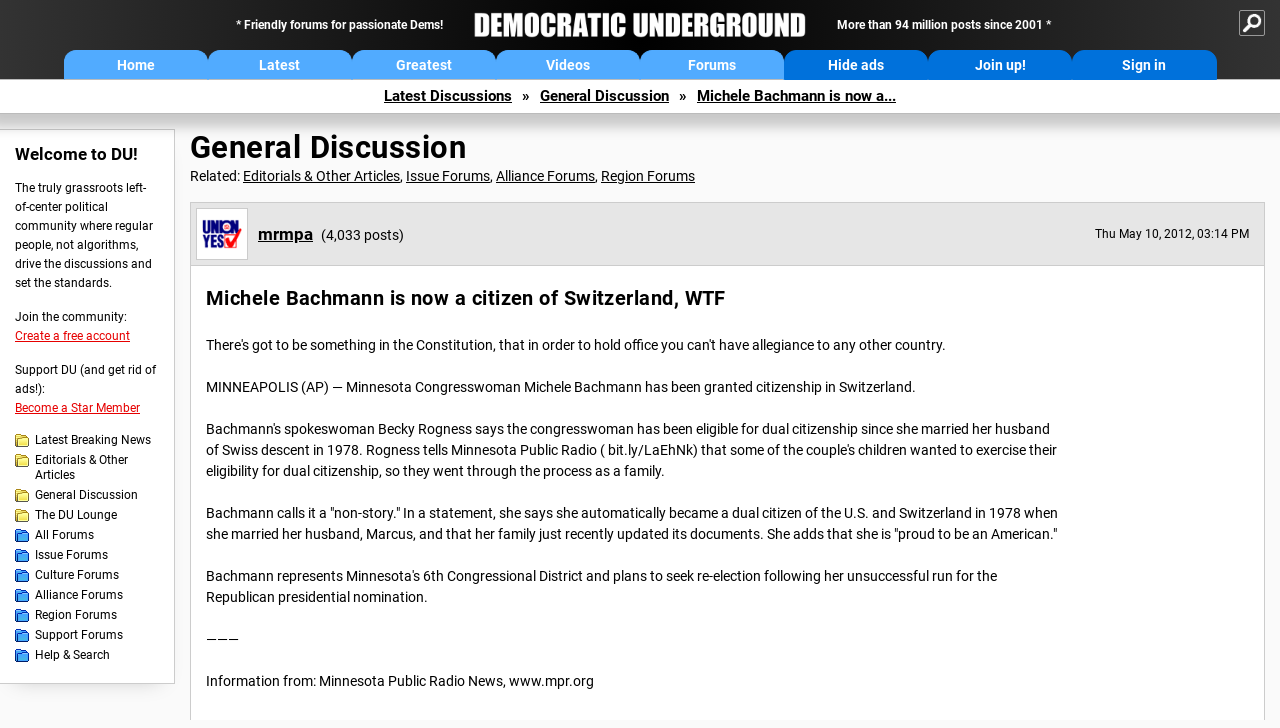

--- FILE ---
content_type: text/html; charset=ISO-8859-1
request_url: https://democraticunderground.com/1002671221
body_size: 35988
content:
    <!DOCTYPE html><html><head>
    <!-- Google tag (gtag.js) -->
<script async src="https://www.googletagmanager.com/gtag/js?id=G-ZR0YG63B51"></script>
<script>
  window.dataLayer = window.dataLayer || [];
  function gtag(){dataLayer.push(arguments);}
  gtag('js', new Date());

  gtag('config', 'G-ZR0YG63B51');
</script>
    <meta charset="iso-8859-1"/>
    <script src="https://the.gatekeeperconsent.com/cmp.min.js" data-cfasync="false"></script>
    <script async src="//www.ezojs.com/ezoic/sa.min.js"></script>
<script>
  window.ezstandalone = window.ezstandalone || {};
  ezstandalone.cmd = ezstandalone.cmd || [];
</script>
    
    
    
    <meta name="usertype" content="noaccount">
    <meta name="viewport" content="width=device-width,initial-scale=1">
    
    <link href="/du4css/du4_20250602_unminified.css" rel="stylesheet"/><link href="/du4css/tooltips-off.css" rel="stylesheet"><link href="/du4css/promo.css" rel="stylesheet">
    
    <script type="application/ld+json">
{
"@context": "https://schema.org",
"@type": "DiscussionForumPosting",
"mainEntityOfPage": "https://www.democraticunderground.com/1002671221",
"headline": "Michele Bachmann is now a citizen of Switzerland,  WTF",
"text": "<p>There's got to be something in the Constitution, that in order to hold office you can't have allegiance to any other country.\r<br><br>MINNEAPOLIS (AP) &#151; Minnesota Congresswoman Michele Bachmann has been granted citizenship in Switzerland.\r<br><br>Bachmann's spokeswoman Becky Rogness says the congresswoman has been eligible for dual citizenship since she married her husband of Swiss descent in 1978. Rogness tells Minnesota Public Radio ( bit.ly\/LaEhNk) that some of the couple's children wanted to exercise their eligibility for dual citizenship, so they went through the process as a family.\r<br><br>Bachmann calls it a \"non-story.\" In a statement, she says she automatically became a dual citizen of the U.S. and Switzerland in 1978 when she married her husband, Marcus, and that her family just recently updated its documents. She adds that she is \"proud to be an American.\"\r<br><br>Bachmann represents Minnesota's 6th Congressional District and plans to seek re-election following her unsuccessful run for the Republican presidential nomination.\r<br><br>&#151;&#151;&#151;\r<br><br>Information from: Minnesota Public Radio News, www.mpr.org\r<br><\/p>",
"datePublished": "2012-05-10T20:14:14+00:00"
}
</script>
    <title>Michele Bachmann is now a citizen of Switzerland,  WTF - Democratic Underground Forums</title>
    <link rel="shortcut icon" href="/du4img/favicon.png"/>
    
    <script language="JavaScript" type="text/javascript" src="/scripts/dynamic-ajax-content2.js"></script>
    <script language="JavaScript" type="text/javascript" src="/scripts/sendrequest.js"></script>
    <script language="JavaScript" type="text/javascript" src="/scripts/toggle-visibility.js"></script>
    
    
    
    <meta property="og:image" content="https://www.democraticunderground.com/imgs/du100x100.gif"/>
    
    <script src="https://cdn.p-n.io/pushly-sdk.min.js?domain_key=JgdwUfT0DkcI7trDDqCljDaIgoDUtp8K4fct" async></script>
<script>
  window.PushlySDK = window.PushlySDK || [];
  function pushly() { window.PushlySDK.push(arguments) }
  pushly('load', {
    domainKey: 'JgdwUfT0DkcI7trDDqCljDaIgoDUtp8K4fct',
    sw: '/pushly/pushly-sdk-worker.js',
  });
</script>
    
    </head>
    <body id="thread">    <div id="fb-root"></div>
<script>(function(d, s, id) {
  var js, fjs = d.getElementsByTagName(s)[0];
  if (d.getElementById(id)) return;
  js = d.createElement(s); js.id = id;
  js.src = "//connect.facebook.net/en_US/all.js#xfbml=1";
  fjs.parentNode.insertBefore(js, fjs);
}(document, 'script', 'facebook-jssdk'));</script>
    <a name="top" id="top"></a>
    <!-- PAGE HEADER: INCLUDES NAV BUTTONS, SITE LOGO, AND LOCATION TRAIL -->
		<div class="page-header">
          <div class="nav-sitesearch-button-container">
            <div id="nav-sitesearch-button">
            <a id="nav-sitesearch-button-off" onclick="getSearch()"></a>
            </div>
          </div>
			<div class="menu">
            
                <div class="header desktop">
    <div class="header-inner">
        <div class="header-desktop-flex">
            <div class="header-desktop-text1">
                Friendly forums for passionate Dems!
            </div>
            <div class="header-desktop-logo">
                <a href="/index.php" title="Democratic Underground Home"></a>
            </div>
            <div class="header-desktop-text2">
                More than 94 million posts since 2001
            </div>
        </div>
        <div class="header-desktop-nav-flex">
            <a class="header-desktop-nav-button hb-latest" href="/index.php">Home</a>
            <a class="header-desktop-nav-button hb-latest" href="/?com=latest_threads">Latest</a>
            <a class="header-desktop-nav-button hb-greatest" href="/?com=greatest_threads">Greatest</a>
            <a class="header-desktop-nav-button hb-videos" href="/?com=latest_videos">Videos</a>
            <a class="header-desktop-nav-button hb-forums" href="/?com=forums">Forums</a>
            <a class="header-desktop-nav-button hb-ads"  href="/star">Hide ads</a>
      <a class="header-desktop-nav-button hb-join" href="/?com=login&create=1">Join up!</a>
            <a class="header-desktop-nav-button hb-login" href="/?com=login">Sign in</a>
        </div>
    </div>
</div>


                <div class="header mobile">
    <div class="header-inner">
        <div class="header-mobile-logo-flex">
            <div class="header-mobile-logo">
                <a href="/index.php" title="Democratic Underground Home"></a>
            </div>
        </div>
        <div class="header-mobile-nav-flex row1">
            <a class="header-mobile-nav-button hb-home" href="/index.php">Home</a>
            <a class="header-mobile-nav-button hb-latest" href="/?com=latest_threads">Latest</a>
            <a class="header-mobile-nav-button hb-greatest" href="/?com=greatest_threads">Greatest</a>
        </div>
        <div class="header-mobile-nav-flex row2">
            <a class="header-mobile-nav-button hb-videos" href="/?com=latest_videos">Videos</a>
            <a class="header-mobile-nav-button hb-forums" href="/?com=forums">Forums</a>
            <a class="header-mobile-nav-button hbm-mystuff" href="/?com=search">Help</a>
        </div>
        <div class="header-mobile-nav-flex row3">
            <a class="header-mobile-nav-button hb-ads" href="/star">Hide ads</a>
            <a class="header-mobile-nav-button hb-join" href="/?com=login&create=1">Join up!</a>
            <a class="header-mobile-nav-button hb-login" href="/?com=login">Sign in</a>
        </div>
    </div>
</div>

                
                
				<!-- "NAVIGATE" OPTIONS (HIDDEN UNTIL CLICKED) -->
				<div id="navContent">
					<div class="menu-inner">
						<div class="menu-button"><a class="big-button button-mediumblue" href="/?com=latest_threads"><span>Latest<br/>Discussions</span></a></div>
						<div class="menu-button"><a class="big-button button-mediumblue" href="/?com=greatest_threads"><span>Greatest<br/>Discussions</span></a></div>
						<div class="menu-button"><a class="big-button button-mediumblue" href="/?com=latest_videos"><span>Latest<br/>Videos</span></a></div>
						<div class="menu-button"><a class="big-button button-mediumblue" href="/?com=forum&amp;id=1014"><span>Latest<br/>Breaking News</span></a></div>
						<div class="menu-button"><a class="big-button button-mediumblue" href="/?com=forum&amp;id=1002"><span>General<br/>Discussion</span></a></div>
						<div class="menu-button"><a class="big-button button-mediumblue" href="/?com=forum&amp;id=1018"><span>The DU<br/>Lounge</span></a></div>
					</div>
					<div class="menu-inner">
						<div class="menu-button"><a class="big-button button-deepmediumblue" href="/?com=forum&amp;id=1311"><span>Issue<br/>Forums</span></a></div>
						<div class="menu-button"><a class="big-button button-deepmediumblue" href="/?com=forum&amp;id=1312"><span>Culture<br/>Forums</span></a></div>
						<div class="menu-button"><a class="big-button button-deepmediumblue" href="/?com=forum&amp;id=1313"><span>Alliance<br/>Forums</span></a></div>
						<div class="menu-button"><a class="big-button button-deepmediumblue" href="/?com=forum&amp;id=1314"><span>Region<br/>Forums</span></a></div>
						<div class="menu-button"><a class="big-button button-deepmediumblue" href="/?com=forum&amp;id=1315"><span>Support<br/>Forums</span></a></div>
						<div class="menu-button"><a class="big-button button-deepmediumblue" href="/?com=search"><span>Help &amp;<br/>Search</span></a></div>
					</div>
				</div>
                
			</div>
   <div id="nav-sitesearch-box-container" style="display: none;">
    <div class="nav-sitesearch-box">
        <form action="https://www.duckduckgo.com/" method="GET">
            <input type="hidden" name="sites" value="democraticunderground.com">
            <div class="nav-sitesearch">
                <div class="nav-sitesearch-left">
                    <input id="nav-sitesearch-input" type="text" name="q" value="" placeholder="">
                </div>
                <div class="nav-sitesearch-right">
                    <input type="submit" class="submit" value="Search">
                </div>
                <div class="nav-sitesearch-right">
                    <a class="nav-sitesearch" href="/?com=search&amp;standalone=1">Advanced<span> Search</span></a>
                </div>
            </div>
        </form>
    </div>
</div>
            <!-- LOCATION TRAIL (TOP) -->    <div class="location-trail-container">
    <div class="location-trail"><a href="/?com=latest_threads">Latest<span class="lt-hide"> Discussions</span></a><span class="lt-arrow">&raquo;</span><a href="/?com=forum&amp;id=1002">General Discussion</a><span class="lt-arrow">&raquo;</span><a href="">Michele Bachmann is now a...</a></div>
    </div>		</div> <!-- END PAGE HEADER -->
        <div class="undermenu-spacer"></div><div class="alert-containers"></div><!-- TOP OF PAGE -->
<div id="promo-topofpage-container">
     <div id="promo-topofpage-inner">
         <div class="promo-responsive">
         <!-- Ezoic - DU4-top_of_page - top_of_page -->
            <div id="ezoic-pub-ad-placeholder-186"></div>
<script>
    ezstandalone.cmd.push(function() {
        ezstandalone.showAds(186)
    });
</script>
            <!-- End Ezoic - DU4-top_of_page - top_of_page -->
         </div>
     </div>
</div>
<div id="promo-topofpage-container-blocked">
     <a id="promo-topofpage-blocked-pitch" href="/star"></a>
</div> <!-- END TOP OF PAGE -->    
    
    <div class="main-container">
    
    <!-- LEFT COLUMN -->
			<div class="left-col"><div class="leftcol-block">
	<span class="leftcol-pitch">Welcome to DU!</span>
    <span class="leftcol-pitch-text">The truly grassroots left-of-center political community where regular people, not algorithms, drive the discussions and set the standards.</span>
    <span class="leftcol-create">Join the community:</span>
    <span class="leftcol-create-link"><a href="/?com=login&amp;create=1">Create a free account</a></span>
    <span class="leftcol-support">Support DU (and get rid of ads!):</span>
    <span class="leftcol-support-link"><a href="/star">Become a Star Member</a></span>
    <span class="leftcol-altnav"><a class="altnav-forum-new"
href="/?com=forum&id=1014">Latest Breaking News</a></span>
<span class="leftcol-altnav"><a class="altnav-forum-new" href="/?com=forum&amp;id=1016">Editorials &amp; Other Articles</a></span>
<span class="leftcol-altnav"><a class="altnav-forum-new"
href="/?com=forum&id=1002">General Discussion</a></span>
<span class="leftcol-altnav"><a class="altnav-forum-new"
href="/?com=forum&id=1018">The DU Lounge</a></span>
    <span class="leftcol-altnav"><a class="altnav-forum-hub" href="/?com=forums">All Forums</a></span>
        <span class="leftcol-altnav"><a class="altnav-forum-hub" href="/?com=forum&amp;id=1311">Issue Forums</a></span>
        <span class="leftcol-altnav"><a class="altnav-forum-hub" href="/?com=forum&amp;id=1312">Culture Forums</a></span>
        <span class="leftcol-altnav"><a class="altnav-forum-hub" href="/?com=forum&amp;id=1313">Alliance Forums</a></span>
        <span class="leftcol-altnav"><a class="altnav-forum-hub" href="/?com=forum&amp;id=1314">Region Forums</a></span>
        <span class="leftcol-altnav"><a class="altnav-forum-hub" href="/?com=forum&amp;id=1315">Support Forums</a></span>
        <span class="leftcol-altnav"><a class="altnav-forum-hub" href="/?com=search">Help &amp; Search</a></span>
    <!-- <span class="leftcol-newsletter">Stay up to date:</span>
    <span class="leftcol-newsletter-link"><a href="mailing.shtml">Join our mailing list</a></span>-->
</div><!-- LEFT COL TOP -->
<div id="promo-leftcoltop-container">
  <div id="promo-leftcoltop-inner">
         <div class="promo-responsive">
         <!-- Ezoic -  DU4-left_col_top - sidebar -->
<div id="ezoic-pub-ad-placeholder-187"></div>
<script>
    ezstandalone.cmd.push(function() {
        ezstandalone.showAds(187)
    });
</script>
<!-- End Ezoic -  DU4-left_col_top - sidebar -->
         </div>
     </div>
</div>
<div id="promo-leftcoltop-container-blocked">
     <a id="promo-leftcoltop-blocked-pitch" href="/star"></a>
</div> <!-- END LEFT COL TOP -->

<!-- LEFT COL BOTTOM -->
<div id="promo-leftcolbottom-container">
  <div id="promo-leftcoltop-inner">
         <div class="promo-responsive">
         <!-- Ezoic - DU4-left_col_bottom - sidebar_bottom -->
<div id="ezoic-pub-ad-placeholder-188"></div>
<script>
    ezstandalone.cmd.push(function() {
        ezstandalone.showAds(188)
    });
</script>
<!-- End Ezoic - DU4-left_col_bottom - sidebar_bottom -->
         </div>
     </div>
</div>
<div id="promo-leftcolbottom-container-blocked">
     <a id="promo-leftcolbottom-blocked-pitch" href="/star"></a>
</div> <!-- END AD PLACEMENT -->    
    </div> <!-- END LEFT COLUMN -->    
    <!-- CENTER (MAIN) COLUMN -->
			<div class="center-col">

    
            
				<div class="page-description">
					<h1 class="page-title"><a href="/?com=forum&amp;id=1002">General Discussion</a></h1>
					<span class="page-related">Related: <a href="/?com=forum&amp;id=1016">Editorials &amp; Other Articles</a>, <a href="/?com=forum&amp;id=1311">Issue Forums</a>, <a href="/?com=forum&amp;id=1313">Alliance Forums</a>, <a href="/?com=forum&amp;id=1314">Region Forums</a></span>
				</div><a name="op" id="op"></a>
        <div class="op-container">
        <div class="reply-border" id="placeop">
      
      <div class="op-header">
      <span class="op-avatar"><a href="/?com=profile&amp;uid=249246"><img src="/avatars/union.gif" width="48" height="48" border="0" /></a></span>
      <span class="op-username"><h2 class="username"><a href="/?com=profile&amp;uid=249246" class="author2">mrmpa</a></h2> <i>(4,033 posts)</i></span>
      <span class="op-time smaller">Thu May 10, 2012, 03:14 PM</span>
						<span class="op-time-mobile smaller">May 2012</span>
      </div>
      
      <div class="op-content-container">
						<div class="op-content-cols">
							<div class="op-recarea">
								<div class="op-recbutton" id="op-recbutton">
									<a class="op-reccount" href="/?com=thread&amp;address=1002671221&amp;info=1">1</a><a class="smaller-button op-rec tooltip" href="/?com=login">Recommend<span class="tooltiptext tooltiptext-bottom-right">Recommend this post</span></a>
								</div></div>
       <div class="op-main">
								<h1>
      Michele Bachmann is now a citizen of Switzerland,  WTF</h1>
      
      <p>There's got to be something in the Constitution, that in order to hold office you can't have allegiance to any other country.<br><br>MINNEAPOLIS (AP) &#151; Minnesota Congresswoman Michele Bachmann has been granted citizenship in Switzerland.<br><br>Bachmann's spokeswoman Becky Rogness says the congresswoman has been eligible for dual citizenship since she married her husband of Swiss descent in 1978. Rogness tells Minnesota Public Radio ( bit.ly/LaEhNk) that some of the couple's children wanted to exercise their eligibility for dual citizenship, so they went through the process as a family.<br><br>Bachmann calls it a "non-story." In a statement, she says she automatically became a dual citizen of the U.S. and Switzerland in 1978 when she married her husband, Marcus, and that her family just recently updated its documents. She adds that she is "proud to be an American."<br><br>Bachmann represents Minnesota's 6th Congressional District and plans to seek re-election following her unsuccessful run for the Republican presidential nomination.<br><br>&#151;&#151;&#151;<br><br>Information from: Minnesota Public Radio News, www.mpr.org<br></p></div>
      <div class="op-right">
      <div id="promo-op-container" class="show">
          <div id="promo-op-inner">
              <div class="promo-responsive">
                 <!-- Ezoic - DU4-op - mid_content -->
                 <div id="ezoic-pub-ad-placeholder-610"> </div>
                 <script>
    ezstandalone.cmd.push(function() {
        ezstandalone.showAds(610);
    });
</script>
                 <!-- End Ezoic - DU4-op - mid_content -->
              </div>
          </div>
     </div>
      </div>
      </div>
      
      
      
      </div>
                    <div class="desktop-op-footer-2024">
                    <div class="opf-container-2024">
                        <div class="opf-left">
                            <div id="opf-info-button">
							<a class="tooltip" href="/?com=thread&amp;info=1&amp;address=1002671221">Info<span class="tooltiptext tooltiptext-top">View post info, including edit history</span></a>
                            </div>
                            <div id="opf-bookmark-button">
                            <a class="small-button op-bookmark tooltip" href="/?com=login">Bookmark<span class="tooltiptext tooltiptext-top">Add this thread to your Bookmarks (My DU &raquo; Bookmarks)</span></a>
                            </div>
                            <div class="opf-buttons-break"></div>
                            <div id="opf-alert-button">
                            <a href="/?com=login" class="tooltip">Alert<span class="tooltiptext tooltiptext-bottom">Alert this post for a rule violation</span></a>
                            </div>
                            <div id="opf-trash-button">
							<a class="small-button op-trash tooltip" href="/?com=login">Trash<span class="tooltiptext tooltiptext-bottom">Put this discussion in your Trash Can (My DU &raquo; Trash Can)</span></a>
                            </div>
						</div>
						<div class="opf-right">
                            <div id="opf-repliesviews" class="smaller">3 replies, 1492 views</div>
                        <div class="opf-buttons-break"></div>
                            <div id="opf-options-button">
                                <a href="/?com=login" class="tooltip no-options">Options<span class="tooltiptext tooltiptext-bottom-right">No post options available</span></a>
                            </div>
                            <div id="opf-share-button">
                            <a href="#!" class="tooltip" onclick="handleOpButton(this); ajaxpage(&#39;/?com=ajax&amp;shareop=1&amp;forum=1002&amp;mid=671221&amp;expand=1&#39;,&#39;op-expand&#39;); return false">Share<span class="tooltiptext tooltiptext-bottom-right">Get links to this post, and options for sharing it</span></a>
                            </div>
                            <div id="opf-reply-button">
                                    <a href="/?com=post&amp;post&amp;forum=1002&amp;pid=671221" class="tooltip">Reply<span class="tooltiptext tooltiptext-bottom-right">Reply to this post</span></a>
                            </div>
                        </div></div>
                    </div>
					<div id="op-expand"></div>
                </div>
     <div id="promo-opmobile-container">
      <div id="promo-opmobile-inner">
          <div class="promo-responsive">
             <!-- Ezoic - DU4-op-mobile - long_content -->
             <div id="ezoic-pub-ad-placeholder-637"> </div>
             <script>
    ezstandalone.cmd.push(function() {
        ezstandalone.showAds(637);
    });
</script>
             <!-- End Ezoic - DU4-op-mobile - long_content -->
         </div>
     </div>
</div>
				</div> <!-- / OP-CONTAINER -->
     <div class="rt-extras">
					<span class="rt-extras-replies">
						<strong>3 replies</strong>
						<span class="rt-marked">
							<img src="/du4img/smicon-reply-new.gif"/>  = new reply since forum marked as read
						</span>
					</span>
     <div id="emptydiv"></div>
					<span class="rt-extras-options">
						<strong>Highlight:</strong>
						<a href="#!" class="rt-button rt-button-enabled tooltip" id="rt-highlight-none" name="highlight" value="none" checked="checked" onclick="none(); ajaxpage(&#39;/?com=ajax&amp;replytree=none&#39;, &#39;emptydiv&#39;);">None<span class="tooltiptext tooltiptext-top-right">Don&#39;t highlight anything</span></a>
						<a href="#!" class="rt-button tooltip" id="rt-highlight-newest" name="highlight" value="newest" onclick="ajaxpage(&#39;/?com=ajax&amp;replytree=newest&#39;, &#39;emptydiv&#39;); newest();">5 newest<span class="tooltiptext tooltiptext-top-right">Highlight 5 most recent replies</span></a>
					</span>
				</div>
				<div class="reply-table">
                    <div class="rt-head">
						<span class="rt-title rt-reply-old">Michele Bachmann is now a citizen of Switzerland,  WTF (Original Post)</span>
						<span class="rt-author">mrmpa</span>
						<span class="rt-time">May 2012</span>
						<span class="rt-post">OP</span>
					</div>
      <div class="rt-row" id="rt-post-1">
        <span class="rt-spacer rt-T"></span>
        <span class="rt-replytitle rt-reply-new"><a href="#post1">She has actually just now withdrawn it.</a></span>
        <span class="rt-author">Bolo Boffin</span>
        <span class="rt-time">May 2012</span>
        <span class="rt-post">#1</span>
      </div>
      
      <div class="rt-row" id="rt-post-2">
        <span class="rt-spacer rt-L"></span>
        <span class="rt-replytitle rt-reply-new"><a href="#post2">That was like...so yesterday.</a></span>
        <span class="rt-author">democrat_patriot</span>
        <span class="rt-time">May 2012</span>
        <span class="rt-post">#2</span>
      </div>
      
      <div class="rt-row" id="rt-post-3">
        <span class="rt-spacer"></span><span class="rt-spacer rt-L"></span>
        <span class="rt-replytitle rt-reply-new"><a href="#post3">Sorry, just saw it today......</a></span>
        <span class="rt-author">mrmpa</span>
        <span class="rt-time">May 2012</span>
        <span class="rt-post">#3</span>
      </div>
      
</div>
        <div class="anchor"><a name="post1" id="post1"></a></div>
        <div class="reply" id="place1">
        <div class="reply-box">
						<div class="reply-header">
      <div class="reply-break-col"></div>
      <div class="reply-avatar-col">
								<div class="reply-avatar"><a href="/?com=profile&amp;uid=108258"><img src="/avatars/coffeedonut.gif"></a></div>
							</div>
        <div class="reply-username-col">
          <div class="reply-username"><h4 class="username"><a href="/?com=profile&amp;uid=108258">Bolo Boffin</a></h4> <span class="smaller">(23,872 posts)</span></div>
          <div class="reply-title">1. She has actually just now withdrawn it.</div>
        </div>
        <div class="reply-time-col">
          <div class="reply-to smaller">Reply to <a href="#op">mrmpa (Original post)</a></div>
          <div class="reply-time smaller">Thu May 10, 2012, 03:14 PM</div>
								 <!-- MOBILE --><div class="reply-time-mobile smaller">May 2012</div>
        </div>
        </div>
        <div class="reply-content">
          <p>It's still an amazing thing.</p></div>
          
          
          
        <div class="desktop-reply-footer-2024">
            <div class="rf-container-2024" id="reply-1-buttons">
								<div class="rf-recs-2024" id="reply-1-rec-buttons">
                                    <div class="rf-recs-left-2024 tooltip">
                                        
                                        <a href="/?com=view_post&amp;forum=1002&amp;pid=671228">-<span class="tooltiptext tooltiptext-bottom">See who recommended this post</span></a>
                                    </div>
                                    <div class="rf-recs-right-2024 tooltip">
                                        <a href="/?com=login">Rec<span class="tooltiptext tooltiptext-bottom">Recommend this post</span></a>
                                        </div>
                                        </div>
                                        <div class="rf-top-2024 tooltip"><a href="#">Top<span class="tooltiptext tooltiptext-bottom">Back to the top of the page</span></a></div>
                                        <div class="rf-alert-2024 tooltip">
                                    <a href="/?com=login">Alert<span class="tooltiptext tooltiptext-bottom">Alert this post for a rule violation</span></a>
                                </div>
							<div class="rf-widespacer-2024 tooltip"></div>
								<div class="rf-options-2024 tooltip">
        <a href="/?com=login" class="no-options">Options<span class="tooltiptext tooltiptext-bottom-right">No post options available</span></a>
        </div>
        <div class="rf-share-2024 tooltip">
            <a href="#!" onclick="handleFooterButton(this); ajaxpage(&#39;/?com=ajax&amp;sharerep=1&amp;forum=1002&amp;mid=671228&amp;expand=1&amp;thread=671221&amp;repnum=1&#39;,&#39;reply-1-expand&#39;); return false">Share<span class="tooltiptext tooltiptext-bottom-right">Get direct links to this post</span></a>
        </div>
        <div class="rf-reply-2024 tooltip"><a href="/?com=post&amp;forum=1002&amp;pid=671228">Reply<span class="tooltiptext tooltiptext-bottom-right">Reply to this post</span></a></div>
        
        </div>
        <div id="reply-1-expand" style="display: none;"></div>
        </div>
        </div>
        
        </div>
        <div class="anchor"><a name="post2" id="post2"></a></div>
        <div class="reply" id="place2">
        <div class="reply-box">
						<div class="reply-header">
      <div class="reply-break-col"></div>
      <div class="reply-avatar-col">
								<div class="reply-avatar"><a href="/?com=profile&amp;uid=142181"><img src="/avatars/nfl_lions.gif"></a></div>
							</div>
        <div class="reply-username-col">
          <div class="reply-username"><h4 class="username"><a href="/?com=profile&amp;uid=142181">democrat_patriot</a></h4> <span class="smaller">(2,774 posts)</span></div>
          <div class="reply-title">2. That was like...so yesterday.</div>
        </div>
        <div class="reply-time-col">
          <div class="reply-to smaller">Reply to <a href="#op">mrmpa (Original post)</a></div>
          <div class="reply-time smaller">Thu May 10, 2012, 03:17 PM</div>
								 <!-- MOBILE --><div class="reply-time-mobile smaller">May 2012</div>
        </div>
        </div>
        <div class="reply-content">
          <br>Apparently she's withdrawn her citizenship. <br><br></div>
          
          
          
        <div class="desktop-reply-footer-2024">
            <div class="rf-container-2024" id="reply-2-buttons">
								<div class="rf-recs-2024" id="reply-2-rec-buttons">
                                    <div class="rf-recs-left-2024 tooltip">
                                        
                                        <a href="/?com=view_post&amp;forum=1002&amp;pid=671240">-<span class="tooltiptext tooltiptext-bottom">See who recommended this post</span></a>
                                    </div>
                                    <div class="rf-recs-right-2024 tooltip">
                                        <a href="/?com=login">Rec<span class="tooltiptext tooltiptext-bottom">Recommend this post</span></a>
                                        </div>
                                        </div>
                                        <div class="rf-top-2024 tooltip"><a href="#">Top<span class="tooltiptext tooltiptext-bottom">Back to the top of the page</span></a></div>
                                        <div class="rf-alert-2024 tooltip">
                                    <a href="/?com=login">Alert<span class="tooltiptext tooltiptext-bottom">Alert this post for a rule violation</span></a>
                                </div>
							<div class="rf-widespacer-2024 tooltip"></div>
								<div class="rf-options-2024 tooltip">
        <a href="/?com=login" class="no-options">Options<span class="tooltiptext tooltiptext-bottom-right">No post options available</span></a>
        </div>
        <div class="rf-share-2024 tooltip">
            <a href="#!" onclick="handleFooterButton(this); ajaxpage(&#39;/?com=ajax&amp;sharerep=1&amp;forum=1002&amp;mid=671240&amp;expand=1&amp;thread=671221&amp;repnum=2&#39;,&#39;reply-2-expand&#39;); return false">Share<span class="tooltiptext tooltiptext-bottom-right">Get direct links to this post</span></a>
        </div>
        <div class="rf-reply-2024 tooltip"><a href="/?com=post&amp;forum=1002&amp;pid=671240">Reply<span class="tooltiptext tooltiptext-bottom-right">Reply to this post</span></a></div>
        
        </div>
        <div id="reply-2-expand" style="display: none;"></div>
        </div>
        </div>
        
        </div>
        <div class="anchor"><a name="post3" id="post3"></a></div>
        <div class="reply" id="place3">
        <div class="thread-indent"></div><div class="reply-box">
						<div class="reply-header">
      <div class="reply-break-col"></div>
      <div class="reply-avatar-col">
								<div class="reply-avatar"><a href="/?com=profile&amp;uid=249246"><img src="/avatars/union.gif"></a></div>
							</div>
        <div class="reply-username-col">
          <div class="reply-username"><h4 class="username"><a href="/?com=profile&amp;uid=249246">mrmpa</a></h4> <span class="smaller">(4,033 posts)</span></div>
          <div class="reply-title">3. Sorry, just saw it today......</div>
        </div>
        <div class="reply-time-col">
          <div class="reply-to smaller">Reply to <a href="#post2">democrat_patriot (Reply #2)</a></div>
          <div class="reply-time smaller">Thu May 10, 2012, 03:36 PM</div>
								 <!-- MOBILE --><div class="reply-time-mobile smaller">May 2012</div>
        </div>
        </div>
        <div class="reply-content">
          <p>I got to get up on my speed writing.<img src="/emoticons/happy.gif" border="0"> </p></div>
          
          
          
        <div class="desktop-reply-footer-2024">
            <div class="rf-container-2024" id="reply-3-buttons">
								<div class="rf-recs-2024" id="reply-3-rec-buttons">
                                    <div class="rf-recs-left-2024 tooltip">
                                        
                                        <a href="/?com=view_post&amp;forum=1002&amp;pid=671403">-<span class="tooltiptext tooltiptext-bottom">See who recommended this post</span></a>
                                    </div>
                                    <div class="rf-recs-right-2024 tooltip">
                                        <a href="/?com=login">Rec<span class="tooltiptext tooltiptext-bottom">Recommend this post</span></a>
                                        </div>
                                        </div>
                                        <div class="rf-top-2024 tooltip"><a href="#">Top<span class="tooltiptext tooltiptext-bottom">Back to the top of the page</span></a></div>
                                        <div class="rf-alert-2024 tooltip">
                                    <a href="/?com=login">Alert<span class="tooltiptext tooltiptext-bottom">Alert this post for a rule violation</span></a>
                                </div>
							<div class="rf-widespacer-2024 tooltip"></div>
								<div class="rf-options-2024 tooltip">
        <a href="/?com=login" class="no-options">Options<span class="tooltiptext tooltiptext-bottom-right">No post options available</span></a>
        </div>
        <div class="rf-share-2024 tooltip">
            <a href="#!" onclick="handleFooterButton(this); ajaxpage(&#39;/?com=ajax&amp;sharerep=1&amp;forum=1002&amp;mid=671403&amp;expand=1&amp;thread=671221&amp;repnum=3&#39;,&#39;reply-3-expand&#39;); return false">Share<span class="tooltiptext tooltiptext-bottom-right">Get direct links to this post</span></a>
        </div>
        <div class="rf-reply-2024 tooltip"><a href="/?com=post&amp;forum=1002&amp;pid=671403">Reply<span class="tooltiptext tooltiptext-bottom-right">Reply to this post</span></a></div>
        
        </div>
        <div id="reply-3-expand" style="display: none;"></div>
        </div>
        </div>
        
        </div><div class="reply-button-bottom-container">
     <a class="reply-button-bottom" href="/?com=post&amp;forum=1002&amp;pid=671221">Reply to this discussion</a>
</div></div>
    
    </div>	<!-- END CENTER (MAIN) COLUMN -->
    </div>
    <a href="BadBotHoneypotEndpoint value/" rel="nofollow" style="display: none" aria-hidden="true">https://pmatep5f7b.execute-api.us-east-1.amazonaws.com/ProdStage</a>
    <!-- LOCATION TRAIL (BOTTOM) -->    <div class="location-trail-container">
    <div class="location-trail-bottom"><a href="/?com=latest_threads">Latest<span class="lt-hide"> Discussions</span></a><span class="lt-arrow">&raquo;</span><a href="/?com=forum&amp;id=1002">General Discussion</a><span class="lt-arrow">&raquo;</span><a href="">Michele Bachmann is now a...</a></div>
    </div>      <div class="footer">
	<!-- NEW SECTION --><a href="/index.php">Home</a> | <a href="/?com=latest_threads">Latest Discussions</a> | <a href="/?com=greatest_threads">Greatest Discussions</a> | <a href="/?com=latest_videos">Latest Videos</a> | <a href="/?com=forums">All Forums</a><br/>
	<br/>
    <!-- END NEW SECTION -->
    <a href="/?com=aboutus">About</a> | <a href="/?com=copyright">Copyright</a> | <a href="/?com=privacy">Privacy</a> | <a href="/?com=termsofservice">Terms of service</a> | <a href="/?com=contact">Contact</a><br/>
	<br/>
	<a href="/?com=inmemoriam">In Memoriam</a><br/>
	<br/>
			&copy; 2001 - 2026 Democratic Underground, LLC. Thank you for visiting.
		</div>
		<div class="vignette"></div>
		<script type="text/javascript" src="/du4scripts/ad-provider.js"></script>
		<script type="text/javascript" src="/du4scripts/script_adblock-buster.js"></script>
        <script type="text/javascript" src="/du4scripts/script_box-checker.js"></script>
		<!-- GLOBAL: COLLAPSE NAV -->
		<script type="text/javascript" src="/du4scripts/script_collapse-nav.js"></script>
        <!-- GLOBAL: TOGGLE SITESEARCH -->
        <script type="text/javascript" src="/du4scripts/script_toggle-sitesearch.js"></script>
        <!-- GLOBAL: COLLAPSE ACCOUNT -->
		<script type="text/javascript" src="/du4scripts/script_collapse-account.js"></script>
        
        
        
        <script type="text/javascript" src="/du4scripts/script_highlight-posts.js"></script>
        <script type="text/javascript" src="/du4scripts/script_toggle-notes.js"></script>
        <script type="text/javascript" src="/du4scripts/script_mastodon-share.js"></script>
        <script type="text/javascript" src="/du4scripts/script_thread-opreply-button-handler.js"></script>
        <script type="text/javascript" src="/du4scripts/script_zero-recs-hider.js"></script>
        
        
<script type='text/javascript' style='display:none;' async>
</script>

<script type="text/javascript" data-cfasync="false"></script></body></html>